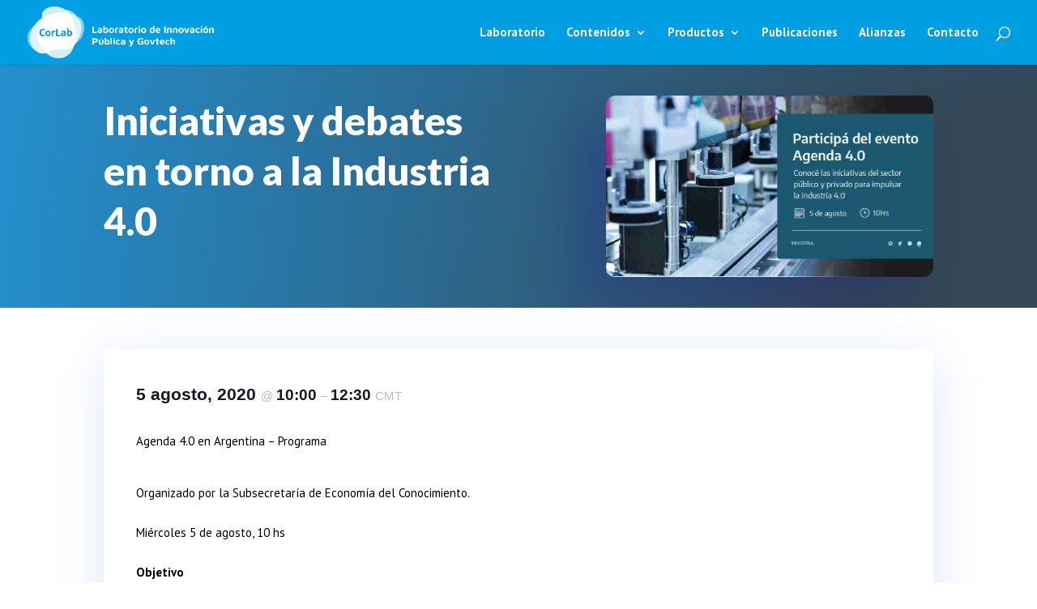

--- FILE ---
content_type: text/css; charset=UTF-8
request_url: https://corlab.cordoba.gob.ar/wp-content/et-cache/2957/et-core-unified-cpt-tb-1656-tb-714-deferred-2957.min.css?ver=1765035302
body_size: 790
content:
div.et_pb_section.et_pb_section_0_tb_body{background-image:radial-gradient(circle at bottom right,#344756 19%,#2390cf 100%)!important}.et_pb_section_0_tb_body{overflow-x:hidden;overflow-y:hidden}.et_pb_section_0_tb_body.et_pb_section{padding-top:1vw;padding-bottom:1vw}.et_pb_post_title_0_tb_body .et_pb_title_container h1.entry-title,.et_pb_post_title_0_tb_body .et_pb_title_container h2.entry-title,.et_pb_post_title_0_tb_body .et_pb_title_container h3.entry-title,.et_pb_post_title_0_tb_body .et_pb_title_container h4.entry-title,.et_pb_post_title_0_tb_body .et_pb_title_container h5.entry-title,.et_pb_post_title_0_tb_body .et_pb_title_container h6.entry-title{font-family:'Lato',Helvetica,Arial,Lucida,sans-serif;font-weight:900;font-size:48px;line-height:1.3em;text-align:left}.et_pb_post_title_0_tb_body .et_pb_title_container .et_pb_title_meta_container,.et_pb_post_title_0_tb_body .et_pb_title_container .et_pb_title_meta_container a{font-family:'Lato',Helvetica,Arial,Lucida,sans-serif;font-weight:700;font-size:18px;color:#fcac00!important;line-height:1.6em;text-align:center}.et_pb_image_0_tb_body .et_pb_image_wrap{border-radius:12px 10px 12px 10px;overflow:hidden;box-shadow:-35px 30px 60px 0px rgba(23,16,159,0.23)}.et_pb_image_0_tb_body{margin-left:80px!important;z-index:3;position:relative;text-align:left;margin-left:0}.et_pb_row_1_tb_body{border-radius:8px 8px 8px 8px;overflow:hidden;box-shadow:0px 10px 60px 0px rgba(103,151,255,0.24)}.et_pb_row_1_tb_body.et_pb_row{padding-right:40px!important;padding-left:40px!important;padding-right:40px;padding-left:40px}.et_pb_post_content_0_tb_body p{line-height:2.3em}.et_pb_post_content_0_tb_body{font-size:15px;line-height:2.3em;text-align:justify}.et_pb_post_content_0_tb_body a{font-family:'Poppins',Helvetica,Arial,Lucida,sans-serif;font-weight:600;text-transform:uppercase;text-decoration:underline;-webkit-text-decoration-color:rgba(0,0,0,0.13);text-decoration-color:rgba(0,0,0,0.13);font-size:13px;letter-spacing:2px}.et_pb_post_content_0_tb_body h1,.et_pb_post_content_0_tb_body h3,.et_pb_post_content_0_tb_body h4,.et_pb_post_content_0_tb_body h5,.et_pb_post_content_0_tb_body h6{font-family:'Raleway',Helvetica,Arial,Lucida,sans-serif;font-weight:500}.et_pb_post_content_0_tb_body h2{font-family:'Raleway',Helvetica,Arial,Lucida,sans-serif;font-weight:500;font-size:24px}.et_pb_button_0_tb_body_wrapper .et_pb_button_0_tb_body,.et_pb_button_0_tb_body_wrapper .et_pb_button_0_tb_body:hover{padding-top:10px!important;padding-right:30px!important;padding-bottom:10px!important;padding-left:30px!important}body #page-container .et_pb_section .et_pb_button_0_tb_body{color:#ffffff!important;border-color:#4daaf2;border-radius:100px;font-size:16px;font-family:'PT Sans',Helvetica,Arial,Lucida,sans-serif!important;font-weight:700!important;background-color:#4daaf2}body #page-container .et_pb_section .et_pb_button_0_tb_body:before,body #page-container .et_pb_section .et_pb_button_0_tb_body:after{display:none!important}.et_pb_button_0_tb_body{box-shadow:0px 8px 35px -6px rgba(77,170,242,0.36)}.et_pb_button_0_tb_body,.et_pb_button_0_tb_body:after{transition:all 300ms ease 0ms}@media only screen and (max-width:980px){.et_pb_post_title_0_tb_body .et_pb_title_container h1.entry-title,.et_pb_post_title_0_tb_body .et_pb_title_container h2.entry-title,.et_pb_post_title_0_tb_body .et_pb_title_container h3.entry-title,.et_pb_post_title_0_tb_body .et_pb_title_container h4.entry-title,.et_pb_post_title_0_tb_body .et_pb_title_container h5.entry-title,.et_pb_post_title_0_tb_body .et_pb_title_container h6.entry-title{font-size:38px}.et_pb_image_0_tb_body{margin-top:-30px!important;margin-bottom:-30px!important;margin-left:0px!important}.et_pb_image_0_tb_body .et_pb_image_wrap img{width:auto}.et_pb_post_content_0_tb_body{text-align:left}.et_pb_post_content_0_tb_body h2{font-size:40px}}@media only screen and (max-width:767px){.et_pb_row_0_tb_body.et_pb_row{padding-bottom:50px!important;padding-bottom:50px!important}.et_pb_post_title_0_tb_body .et_pb_title_container h1.entry-title,.et_pb_post_title_0_tb_body .et_pb_title_container h2.entry-title,.et_pb_post_title_0_tb_body .et_pb_title_container h3.entry-title,.et_pb_post_title_0_tb_body .et_pb_title_container h4.entry-title,.et_pb_post_title_0_tb_body .et_pb_title_container h5.entry-title,.et_pb_post_title_0_tb_body .et_pb_title_container h6.entry-title{font-size:28px}.et_pb_image_0_tb_body{margin-left:0px!important}.et_pb_image_0_tb_body .et_pb_image_wrap img{width:auto}.et_pb_post_content_0_tb_body{text-align:left}.et_pb_post_content_0_tb_body h2{font-size:35px}}@font-face{font-family:"Maven Pro Medium";font-display:swap;src:url("https://corlab.cordoba.gob.ar/wp-content/uploads/et-fonts/MavenPro-Medium.ttf") format("truetype")}@font-face{font-family:"Maven Pro V";font-display:swap;src:url("https://corlab.cordoba.gob.ar/wp-content/uploads/et-fonts/MavenPro-VariableFont_wght.ttf") format("truetype")}.et_pb_section_0_tb_footer.et_pb_section{padding-top:0px;padding-bottom:0px;margin-top:0px;margin-bottom:0px;background-color:#f5f5f5!important}.et_pb_row_0_tb_footer.et_pb_row{padding-top:23px!important;padding-bottom:10px!important;padding-top:23px;padding-bottom:10px}.et_pb_row_0_tb_footer,body #page-container .et-db #et-boc .et-l .et_pb_row_0_tb_footer.et_pb_row,body.et_pb_pagebuilder_layout.single #page-container #et-boc .et-l .et_pb_row_0_tb_footer.et_pb_row,body.et_pb_pagebuilder_layout.single.et_full_width_page #page-container .et_pb_row_0_tb_footer.et_pb_row{max-width:1110px}.et_pb_text_0_tb_footer{height:auto;margin-top:20px!important}.et_pb_text_1_tb_footer.et_pb_text,.et_pb_text_3_tb_footer.et_pb_text{color:#00477f!important}.et_pb_text_1_tb_footer,.et_pb_text_2_tb_footer{line-height:0em;font-family:'Maven Pro Medium',Helvetica,Arial,Lucida,sans-serif;font-size:18px;letter-spacing:-0.5px;line-height:0em;padding-top:0px!important;padding-bottom:0px!important;margin-top:0px!important;margin-bottom:10px!important}.et_pb_text_2_tb_footer.et_pb_text,.et_pb_text_4_tb_footer.et_pb_text{color:#009ee2!important}.et_pb_text_3_tb_footer{line-height:1.4em;font-family:'Maven Pro Medium',Helvetica,Arial,Lucida,sans-serif;font-size:18px;letter-spacing:-0.5px;line-height:1.4em;margin-bottom:4px!important}.et_pb_text_3_tb_footer h1{text-align:right}.et_pb_text_4_tb_footer{font-family:'Maven Pro V',Helvetica,Arial,Lucida,sans-serif;font-weight:300;font-size:13px;padding-bottom:0px!important;margin-top:0px!important;margin-bottom:0px!important}.et_pb_row_1_tb_footer.et_pb_row{padding-top:0px!important;padding-bottom:0px!important;margin-top:0px!important;margin-bottom:0px!important;padding-top:0px;padding-bottom:0px}.et_pb_row_1_tb_footer,body #page-container .et-db #et-boc .et-l .et_pb_row_1_tb_footer.et_pb_row,body.et_pb_pagebuilder_layout.single #page-container #et-boc .et-l .et_pb_row_1_tb_footer.et_pb_row,body.et_pb_pagebuilder_layout.single.et_full_width_page #page-container .et_pb_row_1_tb_footer.et_pb_row{width:100%;max-width:100%}.et_pb_image_0_tb_footer{text-align:left;margin-left:0}@media only screen and (min-width:981px){.et_pb_row_0_tb_footer,body #page-container .et-db #et-boc .et-l .et_pb_row_0_tb_footer.et_pb_row,body.et_pb_pagebuilder_layout.single #page-container #et-boc .et-l .et_pb_row_0_tb_footer.et_pb_row,body.et_pb_pagebuilder_layout.single.et_full_width_page #page-container .et_pb_row_0_tb_footer.et_pb_row{width:1110px}}@media only screen and (max-width:980px){.et_pb_row_0_tb_footer,body #page-container .et-db #et-boc .et-l .et_pb_row_0_tb_footer.et_pb_row,body.et_pb_pagebuilder_layout.single #page-container #et-boc .et-l .et_pb_row_0_tb_footer.et_pb_row,body.et_pb_pagebuilder_layout.single.et_full_width_page #page-container .et_pb_row_0_tb_footer.et_pb_row{width:90%}.et_pb_text_0_tb_footer{height:auto}.et_pb_image_0_tb_footer .et_pb_image_wrap img{width:auto}}@media only screen and (max-width:767px){.et_pb_text_0_tb_footer{height:auto;width:100%}.et_pb_image_0_tb_footer .et_pb_image_wrap img{width:auto}}